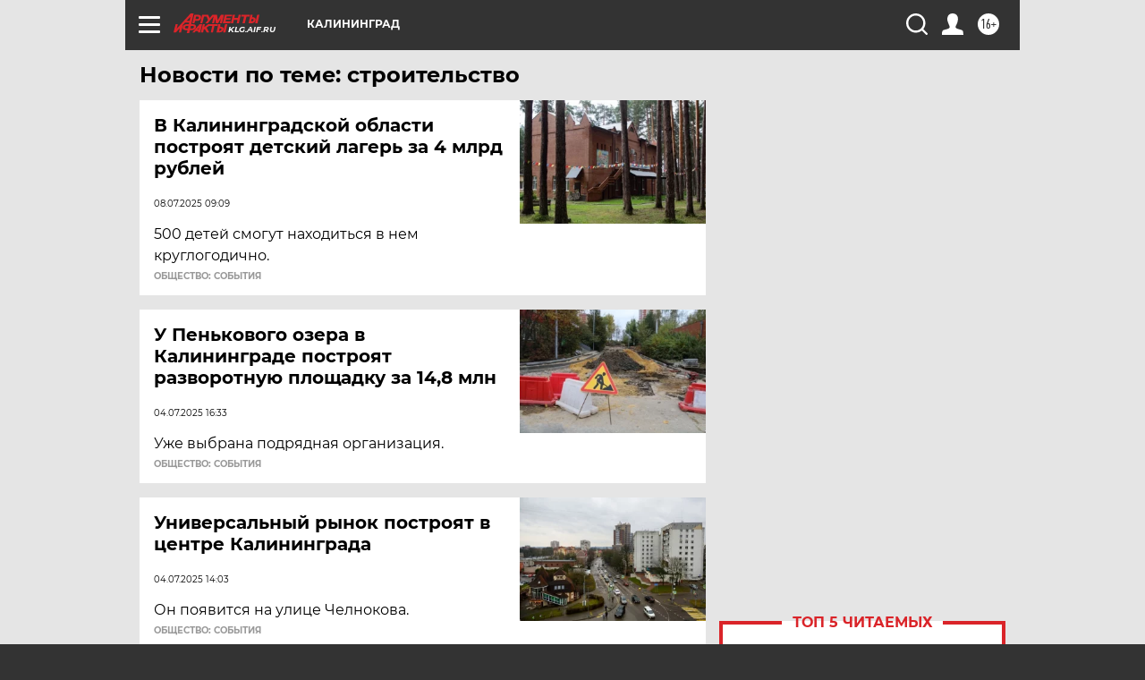

--- FILE ---
content_type: text/html
request_url: https://tns-counter.ru/nc01a**R%3Eundefined*aif_ru/ru/UTF-8/tmsec=aif_ru/12167478***
body_size: -71
content:
DEDF6B0F6908B361X1762177889:DEDF6B0F6908B361X1762177889